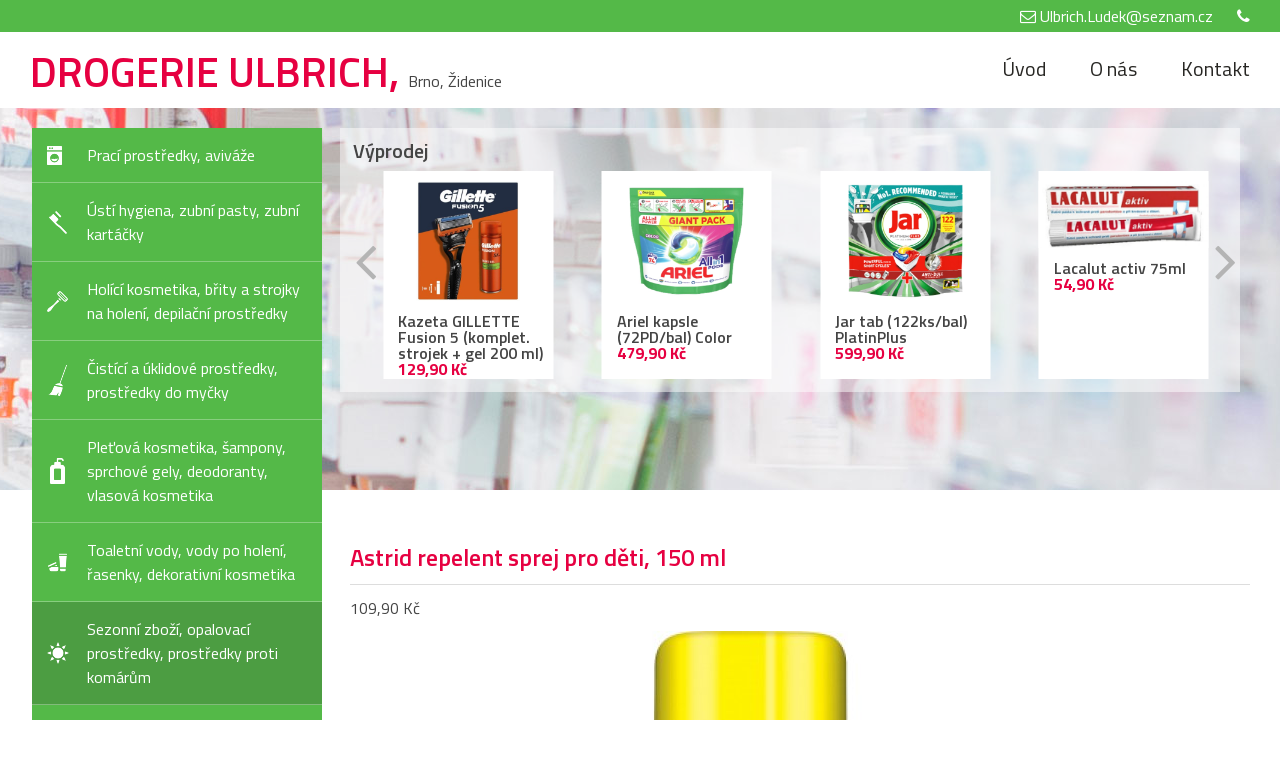

--- FILE ---
content_type: text/html; charset=utf-8
request_url: https://www.drogerieulbrich.cz/astrid-repelent-sprej-pro-deti-150-ml
body_size: 5073
content:
<!DOCTYPE html>
<html lang="cs" class="no-js">

	<head>		
												<meta charset="utf-8">
		<meta name="viewport" content="width=device-width, initial-scale=1.0">
		<meta name="author" content="IMP Net & DrogerieUlbrich.cz">
		<meta name="copyright" content="DrogerieUlbrich.cz">
		<meta name="application-name" content="DrogerieUlbrich.cz">
		
				<link rel="shortcut icon" href="/www/frontend/favicon.ico">
		
				
    
    <link href="https://fonts.googleapis.com/css?family=Titillium+Web:300,400,600,700&amp;subset=latin-ext" rel="stylesheet">
		
				  <link rel="stylesheet" href="/www/frontend/css/uikit.css">
      <link rel="stylesheet" href="/www/frontend/css/components/slider.min.css">
      <link rel="stylesheet" href="/www/frontend/css/components/slidenav.min.css">
    
      <link rel="stylesheet" href="/www/frontend/css/font-awesome.css">
      <link rel="stylesheet" href="/www/frontend/css/reset.css">
      <link rel="stylesheet" href="/www/frontend/css/style.css">
      <link rel="stylesheet" href="/www/frontend/css/base/video-gallery.css">
 
<script type="text/javascript" src="/www/frontend/cache/jsloader-253e28acc24b.js?1495007980"></script>
		
		<script src="/www/frontend/CookieBar/CookieBar.js"></script>


<div id="snippet--metaSnippet">			
			<meta name="description" content="Naše drogerie nabízí široký sortiment veškerých potřeb všech známých značek. Drogerie Ulbrich má provozovnu v Brně Židenicích. Přijďte se přesvědčit o našich výborných cenách a produktech. Více na DrogerieUlbrich.cz.">

			
			<meta name="keywords" content="drogerie Brno, drogerie Brno Židenice">
		
						<title>Astrid repelent sprej pro děti, 150 ml
  | DrogerieUlbrich.cz</title>
</div>		
					<link rel="canonical" href="https://www.drogerieulbrich.cz/astrid-repelent-sprej-pro-deti-150-ml">

						
<script>
	window.dataLayer = window.dataLayer || [];
	(function(){
		window.dataLayer.push(arguments);
	})(
		'consent',
		'default',
		{
			'functionality_storage': 'denied',
			'security_storage': 'denied',
			'personalization_storage': 'denied',
			'ad_storage': 'denied',
			'analytics_storage': 'denied',
			'ad_user_data': 'denied',
			'ad_personalization': 'denied',
			'wait_for_update': 2000
		}
	);
</script>

<script>
	window.dataLayer = window.dataLayer || [];
	(function(){
		window.dataLayer.push(arguments);
	})(
		'consent',
		'default',
		{
			'functionality_storage': 'granted',
			'security_storage': 'granted',
			'personalization_storage': "denied",
			'analytics_storage': "denied",
      'ad_storage': "denied",
      'ad_user_data': "denied",
      'ad_personalization': "denied",
		}
	);
</script>

				<meta property="og:title" content="">
		<meta property="og:type" content="website">
		<meta property="og:image" content="">
		<meta property="og:email" content="">
		<meta property="og:url" content="">
		<meta property="og:description" content="">

				<meta name="twitter:card" content="summary">
		<meta name="twitter:site" content="">
		<meta name="twitter:title" content="">
		<meta name="twitter:description" content="">
		<meta name="twitter:image" content="">

				<link rel="apple-touch-icon-precomposed" sizes="144x144" href="/www/frontend/images/ico/apple-touch-icon-144.png">
		<link rel="apple-touch-icon-precomposed" sizes="114x114" href="/www/frontend/images/ico/apple-touch-icon-114.png">
		<link rel="apple-touch-icon-precomposed" sizes="72x72" href="/www/frontend/images/apple-touch-icon-72.png">
		<link rel="apple-touch-icon-precomposed" href="/www/frontend/images/ico/apple-touch-icon-57.png">

	</head>
	<body id="top">
	



		<div class="uk-grid">
    <div class="uk-width-1-1 kontakt">
        <div id="wrapper_kontakt">
          <div id="kontakt_ikonky">
              <span id="prvni_ikonka">
              <i class="fa fa-envelope-o" aria-hidden="true"></i>
              <span>Ulbrich.Ludek@seznam.cz</span>
              </span>
              <span id="druha_ikonka">
              <i class="fa fa-phone" aria-hidden="true"></i>
              <span></span>
              </span>
          </div>       
        </div>     
    </div> 

<div class="uk-width-1-1 logo_menu">
    <div id="wrapper_logo_menu">
        <p id="logo_menu_celek"><a class="logo-link" href="/"><span class="logo_drog">DROGERIE ULBRICH, </span></a><span class="logo_drog_dalsi">Brno, Židenice</span></p>
  <div id="hamburger_button">
      <div class="line-burger"></div>
      <div class="line-burger"></div>
      <div class="line-burger"></div>
  </div>
  <ul class="menicko navigace">
	<!--<ul>-->
		

		<li class="">

		<a href="/">
			Úvod
		</a>

		

	</li>
		

		<li class="">

		<a href="/o-nas-drogerie-ulbrich-brno">
			O nás
		</a>

		

	</li>
		

		<li class="">

		<a href="/kontakty">
			Kontakt
		</a>

		

	</li>
	<!--</ul>-->
	</ul> 
    </div>    
</div>
        
<div class="uk-width-1-1 slider">
    <div data-uk-slider>

        <div class="uk-slider-container">
            <ul class="uk-slider uk-grid-width-medium-1-1 ">
                <div id="slider_blok1"></div>
                <div id="slider_blok2"></div>
            </ul>
        </div>

    </div>
    
    <div id="wrapper_menu_vertical">
    
        <div id="menu_vertical">
<ul>
		
			<li class="">
      <a href="/praci-prostredky-avivaze"></a>
      <div class="img-wrapper">
				<img src="/www/upload/categories/frontimages/20170308113007560.png" alt="Prací prostředky, aviváže">
      </div>
			
			<span>
				Prací prostředky, aviváže
			</span>
			
		</li>
		
			<li class="">
      <a href="/usti-hygiena-zubni-pasty-zubni-kartacky"></a>
      <div class="img-wrapper">
				<img src="/www/upload/categories/frontimages/20170308113157371.png" alt="Ústí hygiena, zubní pasty, zubní kartáčky">
      </div>
			
			<span>
				Ústí hygiena, zubní pasty, zubní kartáčky
			</span>
			
		</li>
		
			<li class="">
      <a href="/holici-kosmetika-brity-a-strojky-na-holeni-depilacni-prostredky"></a>
      <div class="img-wrapper">
				<img src="/www/upload/categories/frontimages/20170308112932238.png" alt="Holící kosmetika, břity a strojky na holení, depilační prostředky">
      </div>
			
			<span>
				Holící kosmetika, břity a strojky na holení, depilační prostředky
			</span>
			
		</li>
		
			<li class="">
      <a href="/cistici-a-uklidove-prostredky-prostredky-do-mycky"></a>
      <div class="img-wrapper">
				<img src="/www/upload/categories/frontimages/20170308113055818.png" alt="Čistící a úklidové prostředky, prostředky do myčky">
      </div>
			
			<span>
				Čistící a úklidové prostředky, prostředky do myčky
			</span>
			
		</li>
		
			<li class="">
      <a href="/pletova-kosmetika-sampony-sprchove-gely-tekuta-mydla-deodoranty-vlasova-kosmetika"></a>
      <div class="img-wrapper">
				<img src="/www/upload/categories/frontimages/20170308113119720.png" alt="Pleťová kosmetika, šampony, sprchové gely,  deodoranty, vlasová kosmetika">
      </div>
			
			<span>
				Pleťová kosmetika, šampony, sprchové gely,  deodoranty, vlasová kosmetika
			</span>
			
		</li>
		
			<li class="">
      <a href="/toaletni-vody-vody-po-holeni-rasenky-dekorativni-kosmetika"></a>
      <div class="img-wrapper">
				<img src="/www/upload/categories/frontimages/20170308113213638.png" alt="Toaletní vody, vody po holení, řasenky, dekorativní kosmetika">
      </div>
			
			<span>
				Toaletní vody, vody po holení, řasenky, dekorativní kosmetika
			</span>
			
		</li>
		
			<li class="aktivni_kategorie">
      <a href="/sezonni-zbozi-opalovaci-prostredky-prostredky-proti-komarum"></a>
      <div class="img-wrapper">
				<img src="/www/upload/categories/frontimages/20170308113244596.png" alt="Sezonní zboží, opalovací prostředky, prostředky proti komárům">
      </div>
			
			<span>
				Sezonní zboží, opalovací prostředky, prostředky proti komárům
			</span>
			
		</li>
		
			<li class="">
      <a href="/tekute-mydlo-tuhe-mydlo"></a>
			
			<span>
				Tekuté mýdlo, tuhé mýdlo, pěny do koupele
			</span>
			
		</li>
		
			<li class="">
      <a href="/detske-pleny-detske-vlhcene-ubrousky-damska-hygiena"></a>
      <div class="img-wrapper">
				<img src="/www/upload/categories/frontimages/20170308113028855.png" alt="Dětské pleny, dětské vlhčené ubrousky, dámská hygiena">
      </div>
			
			<span>
				Dětské pleny, dětské vlhčené ubrousky, dámská hygiena
			</span>
			
		</li>
		
			<li class="">
      <a href="/barvy-na-vlasy-barvici-sampony"></a>
      <div class="img-wrapper">
				<img src="/www/upload/categories/frontimages/20170308100244140.png" alt="Barvy na vlasy, barvící šampony, laky a pěnová tužidla">
      </div>
			
			<span>
				Barvy na vlasy, barvící šampony, laky a pěnová tužidla
			</span>
			
		</li>
		
			<li class="">
      <a href="/desinfekce-antibakterialni-gel"></a>
			
			<span>
				Desinfekce, antibakteriální gel
			</span>
			
		</li>
		
			<li class="">
      <a href="/osvezovac-vzduchu-wc-vune"></a>
      <div class="img-wrapper">
				<img src="/www/upload/categories/frontimages/20170308113229284.png" alt="Osvěžovač vzduchu, WC vůně">
      </div>
			
			<span>
				Osvěžovač vzduchu, WC vůně
			</span>
			
		</li>
		
			<li class="">
      <a href="/wc-papir-papir-kapes-ubrousky"></a>
			
			<span>
				WC papír, papír.kapes + ubrousky
			</span>
			
		</li>
		
			<li class="">
      <a href="/vyprodej"></a>
			
			<span>
				Výprodej
			</span>
			
		</li>
	
</ul>
		
        </div>
        

            <div class="uk-slidenav-position onas_slider" data-uk-slider="{ autoplay: true, autoplayInterval: 2500, pauseOnHover: false}">

                <div class="uk-slider-container navazovani">
                   <h2>Výprodej</h2>
                    <ul class="uk-slider uk-grid-width-medium-1-3 uk-grid-width-small-1-2 uk-grid-width-large-1-4">
                            <li>
                                <div class="produkt">
                                        <img src="/www/upload/products/frontimages/medium/20251012114132709.jpg" alt="">
                                    
                                    <p class="produkt_popisek">Rexona Invisible Pure deostick</p>
                                    
                                      
                                        <p class="produkt_cena">49,90 Kč</p>
                                      
                                </div>
                            </li>
                            <li>
                                <div class="produkt">
                                        <img src="/www/upload/products/frontimages/medium/20241224104227671.jpg" alt="">
                                    
                                    <p class="produkt_popisek">Kazeta GILLETTE Fusion 5 (komplet. strojek + gel 200 ml)</p>
                                    
                                      
                                        <p class="produkt_cena">129,90 Kč</p>
                                      
                                </div>
                            </li>
                            <li>
                                <div class="produkt">
                                        <img src="/www/upload/products/frontimages/medium/20220210100621354.jpg" alt="">
                                    
                                    <p class="produkt_popisek">Ariel kapsle (72PD/bal) Color</p>
                                    
                                      
                                        <p class="produkt_cena">479,90 Kč</p>
                                      
                                </div>
                            </li>
                            <li>
                                <div class="produkt">
                                        <img src="/www/upload/products/frontimages/medium/20250720094339140.jpg" alt="">
                                    
                                    <p class="produkt_popisek">Jar tab (122ks/bal) PlatinPlus</p>
                                    
                                      
                                        <p class="produkt_cena">599,90 Kč</p>
                                      
                                </div>
                            </li>
                            <li>
                                <div class="produkt">
                                        <img src="/www/upload/products/frontimages/medium/20180928093227152.jpg" alt="">
                                    
                                    <p class="produkt_popisek">Lacalut activ  75ml</p>
                                    
                                      
                                        <p class="produkt_cena">54,90 Kč</p>
                                      
                                </div>
                            </li>
                            <li>
                                <div class="produkt">
                                        <img src="/www/upload/products/frontimages/medium/20251212110705554.jpg" alt="">
                                    
                                    <p class="produkt_popisek">Gill. ProGlide holicí strojek + Fusion gel na holení 200 ml + stojan</p>
                                    
                                      
                                        <p class="produkt_cena">199,90 Kč</p>
                                      
                                </div>
                            </li>
                            <li>
                                <div class="produkt">
                                        <img src="/www/upload/products/frontimages/medium/20231207063839113.jpg" alt="">
                                    
                                    <p class="produkt_popisek">Air wick svíčka 105g</p>
                                    
                                      
                                        <p class="produkt_cena">59,90 Kč</p>
                                      
                                </div>
                            </li>
                            <li>
                                <div class="produkt">
                                        <img src="/www/upload/products/frontimages/medium/20251027123514359.jpg" alt="">
                                    
                                    <p class="produkt_popisek">Nivea deodorant  od</p>
                                    
                                      
                                        <p class="produkt_cena">49,90 Kč</p>
                                      
                                </div>
                            </li>
                            <li>
                                <div class="produkt">
                                        <img src="/www/upload/products/frontimages/medium/20241025083334682.jpg" alt="">
                                    
                                    <p class="produkt_popisek">Persil gel Expert 100PD</p>
                                    
                                      
                                        <p class="produkt_cena">399,90 Kč</p>
                                      
                                </div>
                            </li>
                            <li>
                                <div class="produkt">
                                        <img src="/www/upload/products/frontimages/medium/20251214100258581.jpg" alt="">
                                    
                                    <p class="produkt_popisek">Always ultra 32 ks.(Normal20+ExtraNight12/fol)</p>
                                    
                                      
                                        <p class="produkt_cena">119,90 Kč</p>
                                      
                                </div>
                            </li>
                            <li>
                                <div class="produkt">
                                        <img src="/www/upload/products/frontimages/medium/20260106075855773.jpg" alt="">
                                    
                                    <p class="produkt_popisek">Oral-B el.ZK VitalityKids Frozen+pouzdro</p>
                                    
                                      
                                        <p class="produkt_cena">619,90 Kč</p>
                                      
                                </div>
                            </li>
                            <li>
                                <div class="produkt">
                                        <img src="/www/upload/products/frontimages/medium/20200718044739998.jpg" alt="">
                                    
                                    <p class="produkt_popisek">Lactovit  Těl.ml.400 ml reg od 109,90</p>
                                    
                                      
                                        <p class="produkt_cena">109,90 Kč</p>
                                      
                                </div>
                            </li>
                            <li>
                                <div class="produkt">
                                        <img src="/www/upload/products/frontimages/medium/20260119113305441.jpg" alt="">
                                    
                                    <p class="produkt_popisek">PARODONTAX ZP 75ml Citlivé zuby</p>
                                    
                                      
                                        <p class="produkt_cena">79,90 Kč</p>
                                      
                                </div>
                            </li>
                    </ul>
                </div>
                
                <a href="" class="uk-slidenav uk-slidenav-contrast uk-slidenav-previous" data-uk-slider-item="previous"></a>
                <a href="" class="uk-slidenav uk-slidenav-contrast uk-slidenav-next" data-uk-slider-item="next"></a>

            </div> 
    </div>
</div>     
			
			<div id="obsah_text" class="uk-margin-top">
<div id="snippet--flashMessages"></div>											
				
<script>
	var modal_loading = null;
</script>


<div id="snippet--productSnippet">




	
	

  <div id="obsah_text_vpravo" class="obsah_index">
    <div id="testujeme_posun" class="page-content">
      <h1>Astrid repelent sprej pro děti, 150 ml</h1> 
      <hr>
        <p class="uk-margin-bottom">109,90 Kč</p>
        <img src="/www/upload/products/frontimages/medium/20200426113303337.jpg" alt="">

      
      
  	</div>
  </div>

</div>
	

			</div>

    <div class="uk-width-1-1 paticka">
        <div id="map"></div>
        <div id="wrapper_paticka">
                <div id="wrapper_paticka_vlevo">
                    <h1>Vše najdete na naší prodejně</h1>
                    <p id="wrapper_paticka_vlevo_nadpis">Po - Čt  - 9.00-17:30 hod.</p>
                    <p>Pá - 9.00 - 17.00 hod. ..........  So-  8.30-11 hod.</p>
                    <p id="wrapper_paticka_vlevo_nadpis">Parkování přímo u naší prodejny.</p>
                    <p>Cesta tramvají č. 12 - zastávka Buzkova</p>
                </div>
                <div id="wrapper_paticka_vpravo">
                    <p>Táborská č. 152</p>
                    <p>Brno - Židenice</p>
                    <p>615 00</p>
                    <a href="https://www.google.cz/maps?f=q&source=embed&hl=cs&geocode&q=T%C3%A1borsk%C3%A1+%C4%8D.152,+brno&aq&sll=49.930008,15.369873&sspn=3.330932,9.876709&brcurrent=5,0,0&ie=UTF8&hq&hnear=T%C3%A1borsk%C3%A1+243/152,+636+00+%C5%BDidenice&ll=49.194269,16.640854&spn=0.016827,0.034246&z=14&iwloc=A" target="_blank" id="wrapper_paticka_vpravo_odkaz">Zobrazi mapu</a>
                </div>
        </div>              
    </div>

<div id="paticka_imp">
   <div id="paticka_obsah">
    <p>Copyright &copy; 2026 Drogerie Ulbrich Brno Židenice | <a href="http://www.impnet.cz" target="_blank"><img class="logo-paticka-obrazek" src="/www/frontend/images/logoIMP.png"></a></p> 
   </div>   
</div>

		</div>		
<div id="snippet--scriptsSnippet">	





	


<script type="text/javascript" src="/www/frontend/cache/jsloader-3f38b569ee6c.js?1491825318"></script>


  <script async defer  src="https://maps.googleapis.com/maps/api/js?key=AIzaSyC-TPL0B-hhXCxdYZF6jeAzFVktO-Cluxk&callback=initMap"></script>
        <script>
		      function initMap() {
		        var uluru = {lat: 49.194293, lng: 16.640966}; 
		        var map = new google.maps.Map(document.getElementById('map'), {
		          zoom: 18,
                          draggable:false,
                          scrollwheel: false,
		          center: uluru,
		           styles: [{"featureType":"water","elementType":"geometry","stylers":[{"color":"#e9e9e9"},{"lightness":17}]},{"featureType":"landscape","elementType":"geometry","stylers":[{"color":"#f5f5f5"},{"lightness":20}]},{"featureType":"road.highway","elementType":"geometry.fill","stylers":[{"color":"#ffffff"},{"lightness":17}]},{"featureType":"road.highway","elementType":"geometry.stroke","stylers":[{"color":"#ffffff"},{"lightness":29},{"weight":0.2}]},{"featureType":"road.arterial","elementType":"geometry","stylers":[{"color":"#ffffff"},{"lightness":18}]},{"featureType":"road.local","elementType":"geometry","stylers":[{"color":"#ffffff"},{"lightness":16}]},{"featureType":"poi","elementType":"geometry","stylers":[{"color":"#f5f5f5"},{"lightness":21}]},{"featureType":"poi.park","elementType":"geometry","stylers":[{"color":"#dedede"},{"lightness":21}]},{"elementType":"labels.text.stroke","stylers":[{"visibility":"on"},{"color":"#ffffff"},{"lightness":16}]},{"elementType":"labels.text.fill","stylers":[{"saturation":36},{"color":"#333333"},{"lightness":40}]},{"elementType":"labels.icon","stylers":[{"visibility":"off"}]},{"featureType":"transit","elementType":"geometry","stylers":[{"color":"#f2f2f2"},{"lightness":19}]},{"featureType":"administrative","elementType":"geometry.fill","stylers":[{"color":"#fefefe"},{"lightness":20}]},{"featureType":"administrative","elementType":"geometry.stroke","stylers":[{"color":"#fefefe"},{"lightness":17},{"weight":1.2}]}] });
		        var marker = new google.maps.Marker({
		          position: uluru,
		          map: map,
		          //icon: '../img/point.png'
		        });
		      }
		    </script>
		    
  <script>
  (function(i,s,o,g,r,a,m){i['GoogleAnalyticsObject']=r;i[r]=i[r]||function(){
  (i[r].q=i[r].q||[]).push(arguments)},i[r].l=1*new Date();a=s.createElement(o),
  m=s.getElementsByTagName(o)[0];a.async=1;a.src=g;m.parentNode.insertBefore(a,m)
  })(window,document,'script','https://www.google-analytics.com/analytics.js','ga');

  ga('create', 'UA-91459177-1', 'auto');
  ga('send', 'pageview');

</script>



	
<script>
    LiveForm.setOptions(
	{
        controlErrorClass: 'uk-form-danger',
		messageErrorClass: 'error',
        controlValidClass: 'uk-form-success'
    });
</script></div>						
<div id="snippet--addedBoxSnippet">	

</div>		
<div id="snippet--infoWindowSnippet">	

</div>					</body>
</html>


--- FILE ---
content_type: text/css
request_url: https://www.drogerieulbrich.cz/www/frontend/css/style.css
body_size: 13016
content:
body {
    font-family: 'Titillium Web', sans-serif;
}

.kontakt {
    height: 32px;
    background-color: #54b948;
}

#wrapper_kontakt:after, #wrapper_kontakt:before, #wrapper_logo_menu:after, #wrapper_logo_menu:before {
    content: " ";
    display: table;
}

#wrapper_kontakt:after, #wrapper_logo_menu:after {
    clear: both;
    margin: 0 auto;
    font-weight: 300;
    clear: both;
    padding: 0;
    text-decoration: underline;
    text-align: justify;
    color: red;
    font-family: Arial, sans-serif;
    
}

.testmcbp:hover {
    text-decoration: none;
}

.aktivni_kategorie {
    background-color: #4c9d42;
}

.logo-link:hover {
    text-decoration: none;
}

#wrapper_kontakt {
    width: 1220px;
    margin: 0 auto;
    font-family: 'Titillium Web', sans-serif;
    font-weight: 400;
}

.uk-slidenav-next {
    position: absolute !important;
    left: 95% !important;
    color: #b4b4b4 !important;
}

.uk-slidenav-previous {
    left: -5px !important;
    color: #b4b4b4 !important;
}

.predesly {
    left: 10px !important;
    color: #b4b4b4 !important;
}

.nasledujici {
    color: #b4b4b4 !important;
}

#kontakt_ikonky {
    float: right;
    line-height: 32px;
    color: white;
}

#prvni_ikonka {
    margin-right: 20px; 
}

.uk-slidenav {
    display: block !important;
}

.logo_menu {
    height: 76px;
}

#wrapper_logo_menu {
    width: 1220px;
    margin: 0 auto;
    height: 67px;
}

#wrapper_logo_menu #logo_menu_celek {
    position: relative;
    top: 18px;
    float: left;
}

#wrapper_logo_menu .logo_drog {
    color: #e60041;
    font-size: 42px;
    font-weight: 600;
}

.navigace {
    float: right;
    position: relative;
    top: 27px;
}

.navigace li {
    display: inline-block;
    margin-right: 40px;
}

.navigace li:last-child {
    margin-right: 0px;
}

.navigace li a{
    color: #282724;
    font-size: 20px;
}

.navazovani {
    
}

.navazovani h2 {
    font-weight: 600;
    font-size: 20px;
}

.slider {
    position: relative;
    min-height: 382px;
}

.navigace li a:hover{
    text-decoration: none;
    color: #54b948;
}

#slider_blok1 {
    height: 382px;
    background: url("../images/drogerie.jpg") center center;
}

#slider_blok2 {
    height: 382px;
    background: url("../images/drogerie.jpg") center center;
}

.uk-margin-bottom p{
    line-height: 18px;
}



#wrapper_menu_vertical {
    width: 1200px;
    margin: 0 auto;
}

#menu_vertical {
    position: absolute;
    top: 20px;
    background-color: #54b948;
    margin-left: -8px;
}

#menu_vertical ul{
    width: 290px;
}

#menu_vertical ul li{
    position: relative;
    color: white;
    padding: 15px;
    border-bottom: 1px solid rgba(255, 255, 255, 0.3);
    line-height: 18px;
}

#menu_vertical ul li:hover{
    background-color: #4c9d42;
}
#menu_vertical ul li .img-wrapper {
    width: 39px;
    height: 100%;
    position: absolute;
    top: 0;
    bottom: 0;
    margin: auto 0px;
}
#menu_vertical ul li img{
    position: absolute;
    top: 0;
    bottom: 0;
    margin: auto;
}

#menu_vertical ul li a{
    position: absolute;
    top: 0;
    left: 0;
    height: 100%;
    width: 100%;
    z-index: 100;
}
#menu_vertical ul li span{
    color: white;
    display: inline-block;
    padding-left: 40px;
    line-height: 24px;
}

#obsah_text {
    width: 1220px;
    margin: 0 auto;
}

.index_obsah_text {
    margin-top: 80px !important;
}

#obsah_text_vpravo {
    margin-left: 300px;
}

#obsah_text_vpravo_lipsum {
    margin: 15px 0px 0px 10px;
}

.slug-odkaz:hover {
    text-decoration: underline;
    color: #E60041;
}

.slug-odkaz h1:hover {
    color: #E60041 !important;
}

#obsah_text_vpravo_lipsum p {
    line-height: 21px;
}

#obsah_text_vpravo h1 {
    padding: 15px 0px 0px 10px;
    color: #3f3f3f;
    font-size: 24px;
    font-weight: 600;
}

.uk-slidenav-next {
    position: absolute !important;
    right: -4px !important;
}

.produkt {
    background: white;
    width: 170px; 
    border: none;
    margin: 10px 0 0 30px;
    text-align: center;
    min-height: 208px;
}

.produkt img{
    margin-top: 10px;
}

.produkt .produkt_popisek {
    font-weight: 600;
    text-align: left;
    margin-left: 15px;
    margin-top: 10px;
}

.produkt .produkt_cena {
    color: #e60041;
    font-weight: bold;
    text-align: left;
    margin-left: 15px;
    margin-bottom: 10px;
}

.uk-slidenav {
    color: grey; 
}

.uk-slidenav:hover {
    color: grey; 
}

.paticka {
    height: 248px;
}

.paticka h1 {
    color: black;
}

.uk-slidenav-position {
    padding: 0 50px;
}

#map {
    height: 250px;
    position: relative;
    z-index: 0;
}

#wrapper_paticka {
    width: 1220px;
    margin: 0 auto;
    position: relative;
    margin-top: -200px;
    z-index: 9999;
}

#wrapper_paticka_vlevo {
    float: left;
    margin-left: 200px;
}

#wrapper_paticka_vlevo h1{
    font-size: 27px;
    font-weight: 600;
}

#wrapper_paticka_vpravo {
    float: right;
    margin-top: 43px;
    margin-right: 200px;
}

#aktivni {
    color: #54b948;
}
.aktivni a {
    color: #54b948 !important;
}
#wrapper_paticka_vlevo_nadpis {
     margin-top: 20px;  
     color: #2b2b2b;
}

#wrapper_paticka p {
    font-size: 20px;
}

.paticka {
    margin-top: 70px;
}

#wrapper_paticka_vpravo_odkaz {
    color: #e60041;
    position: relative;
    top: 20px;
    font-size: 20px;
}

#hamburger_button {
    float:right;
    display: none;
}

.line-burger {
    border-bottom: 4px solid #e60041;;
    width: 48px;
    margin-bottom: 8px;
}

.onas_slider {
    margin-top: -362px;
    padding: 13px;
    background: rgba(255,255,255,0.5);
    margin-left: 300px;
}

.testujeme {
    margin-top: 80px;
}

#testujeme_posun {
    margin-left: 20px;
    min-height: 300px;
    margin-bottom: 80px;
}

#testujeme_posun strong {
    font-weight: 600;
}

#testujeme_posun p {
    margin-top: 13px;
}

#testujeme_posun h1 {
    color: #e60041;
    padding-top: 40px;
    padding-left: 0px;
}

#testujeme_posun a {
    color: #e60041;
    font-weight: 600;
}

#testujeme_posun a:hover {
    text-decoration: underline;
}

#paticka_imp {
    height: auto;
    background-color: #424242;
    width: 100%;
    margin: 0;
    padding: 0;
}

#paticka_obsah {
    width: 1220px;
    margin: 0 auto;
    text-align: center;
}

#paticka_imp p {
    color: white;
    line-height: 40px;
}

#paticka_imp p a {
    color: white;
    text-decoration: underline;
}

#paticka_imp p a:hover {
    color: white;
    text-decoration: none;
}

.produkt2 {
    background: white;
    width: 196px; 
    border-bottom: 1px solid grey;
    margin: 10px 0 0 30px;
    text-align: center;
    float: left;
    /* 10.5.2017 remove
    min-height: 248px;
    */
}

.produkt2 p {
    margin-top: 20px !important;
}

.uk-modal-caption {
    background: #54B948 !important;
}

.produkt2 img{
    margin-top: 10px;
}

.produkt2 .produkt_popisek {
    font-weight: 600;
    text-align: left;
    margin-left: 15px;
    margin-top: 10px;
}

.produkt2 .produkt_cena {
    color: #e60041;
    font-weight: bold;
    text-align: left;
    margin-left: 15px;
    position: relative;
    top: -20px;
}

#button_dalsi {
    display: block;
    line-height: 50px;
    width: 200px;
    height: 50px;
    background-color: #e60041;
    border-radius: 10px;
    text-align: center;
    color: white !important;
    margin: 0 auto;
    position: relative;
    top: 30px;
}

#button_dalsi i{
    margin-left: 10px;
}

/* responsive */
@media screen and (max-width: 1255px) {
    
    #wrapper_kontakt {
        width: 95%;
    }
    
    
    #paticka_obsah {
        width: 95%
    }
    
    #wrapper_logo_menu {
        width: 95%;
    }
    
    #wrapper_menu_vertical {
        margin-left: 50px;    
    }
    
    #obsah_text {
        width: 93%;
    }
    
    #obsah_text_vpravo {
        width: 70%;
        padding: 0;
        margin-right: 5%;
        margin-left: 30%;
    }
    
    #wrapper_paticka {
        width: 95%;
    }
    
    .onas_slider {
        width: 67%;
    }
    
    #paticka_imp {
        width: 100%;
        padding: 0;
    }
    
    
    .produkt {
        width: 144px; 
    }
    
    
}

@media screen and (max-width: 1159px) {
    
    #wrapper_menu_vertical {
        width: 95%;
        margin: 0 auto;
    }
    
    .onas_slider {
        margin: 0 auto;
        padding: 0;
        margin-top: 250px;
        width: 100%;
    }

    #menu_vertical {
        position: absolute;
        top: 20px;
        background-color: #54b948;
        width: 93%;
        margin: 0 auto;
        padding: 0;
    }

    #menu_vertical ul{
        width: 100%;
    }

    #menu_vertical ul li{
        color: white;
        padding: 15px;
        border-bottom: 1px solid rgba(255, 255, 255, 0.3);
    }

    #menu_vertical ul li img{
        margin-right: 15px;
    }

    #menu_vertical ul li a{
        color: white;
    }
    
     #obsah_text_vpravo {
        width: 100%;
        margin: 0;
        margin-top: 0px;
    }
    
    .testujeme {
        margin-top: 20px !important;
    }

    .onas_slider {
        margin-top: 278px;
    }
}

@media screen and (max-width: 967px) {
    
    #wrapper_paticka_vlevo h1{
        font-size: 20px;
        font-weight: 600;
    }

    #wrapper_paticka_vpravo {
        float: right;
        margin-top: 40px;
        margin-right: 200px;
    }

    #wrapper_paticka_vlevo_nadpis {
         margin-top: 20px;  
         color: #2b2b2b;
    }

    #wrapper_paticka p {
        font-size: 16px;
    }
    
    #wrapper_paticka a {
        font-size: 16px;
    }
    
    .obsah_index {
        margin-top: 20px; !important
    }

    #menu_vertical {
        width: 93%;
    }
    
}

@media screen and (max-width: 917px){
    #menu_vertical {
        width: 92%;
    }
}

@media screen and (max-width: 830px) {
    
    #wrapper_paticka_vlevo h1{
        font-size: 20px;
        font-weight: 600;
    }
    
    #wrapper_paticka_vlevo {
        float: none;
        margin-left: 0;
    }

    #wrapper_paticka_vpravo {
        float: right;
        margin: 0;
        padding: 0;
        margin-top: -100px;
        margin-right: 20px;
    }

    #wrapper_paticka_vlevo_nadpis {
         margin-top: 20px;  
         color: #2b2b2b;
    }

    #wrapper_paticka p {
        font-size: 16px;
    }
    
    #wrapper_paticka a {
        font-size: 16px;
    }
    
}

@media screen and (max-width: 740px) {

    #paticka_imp {
        font-size: 14px;;
    }
    
    #paticka_obsah {
        margin-left: 0px;
    }

    #paticka_obsah p{
        margin-left: 31px;
        margin-right: 0px;
    }

}

@media screen and (max-width: 725px) {
    
    .navigace {
        display: none;
    }
    
    #hamburger_button {
        display: block;
        margin-top: 20px;
        cursor: pointer;
    }
    
    .otevrit {
        display: block;
        position: relative;
        z-index: 9999;
        width: 100%;
        margin: 0;
        padding: 0;
    }
    
    .otevrit li {
        display: block;
        background: white; 
        margin-right: 0;
    }
    
    .otevrit li a {
        display: block;
        padding: 10px;
    }
    
}

@media screen and (max-width: 651px) {
    
    #wrapper_menu_vertical {
        width: 95%;
        margin: 0 auto;
    }

    #menu_vertical {
        position: absolute;
        top: 20px;
        background-color: #54b948;
        width: 91%;
        margin: 0 auto;
        padding: 0;
    }
    
    #wrapper_logo_menu .logo_drog {
        font-size: 20px;
    }
    
     #wrapper_logo_menu .logo_drog_dalsi {
        font-size: 16px;
    }
    
    #obsah_text_vpravo {
        margin-top: 300px;
    }
    
    #testujeme_posun {
        margin-right: 20px;
    }
    
    .obsah_index {
        margin-top: 20px !important; 
    }

    .logo_menu {
        height: 64px;
    }
    
}

@media screen and (max-width: 528px) {
    
    #obsah_text_vpravo {
        margin-top: 250px;
    }

    #menu_vertical {
        width: 90%;
    }
    
}

@media screen and (max-width: 512px) {
    
    .uk-slider-container {
        margin-top: 30px;
    }
    
}

@media screen and (max-width: 501px) {
    
    .uk-slider-container {
        margin-top: 60px;
    }

    
}

@media screen and (max-width: 463px) {
    
    #obsah_text_vpravo {
        margin-top: 300px;
    }
    
}

@media screen and (max-width: 414px) {
    
    .uk-slider-container {
        margin-top: 90px;
    }

    .onas_slider {
        margin-top: 300px;
    }
    
}


.products-list {
    margin-left: 80px;
}
.uk-modal {
    z-index: 10000 !important;
}
.uk-modal .uk-modal-dialog-lightbox {
    padding: 0px !important; 
}

.uk-modal .uk-modal-caption {
    line-height: 25px;
}




.page-content table th,
.page-content table td{
    padding-bottom: 5px;
}

.logo-paticka-obrazek {
    position: relative;
    top: 4px;
    left: 10px;
    height: 20px;
}
.video-gallery-default > div > .video-wrapper .title {
    width: 98% !important;
    padding: 0px 1% !important;
}
.page-documents a {
    color: #54b948 !important;
    text-decoration: none !important;
}
.uk-slider img, .produkt2 img{
    max-height: 120px;
}

--- FILE ---
content_type: text/css
request_url: https://www.drogerieulbrich.cz/www/frontend/css/base/video-gallery.css
body_size: 1149
content:
.video-gallery-default > div > .video-wrapper {
  position: relative;
  height: 200px;
  overflow: hidden;
  background-color: #2c2c2c;
}
.video-gallery-default > div > .video-wrapper img,
.video-gallery-default > div > .video-wrapper video {
  position: absolute;
  top: -100%;
  bottom: -100%;
  left: -100%;
  right: -100%;
  margin: auto;  
  height: auto;
  max-width: none;
  max-height: 140%;
  opacity: 0.3;
}
.video-gallery-default > div:hover > .video-wrapper img,
.video-gallery-default > div:hover > .video-wrapper video {
  opacity: 0.7;
}
.video-gallery-default > div > .video-wrapper i.uk-icon-play-circle-o {
  position: absolute;
  color: white;
  top: 50px;
  font-size: 60px;
  z-index: 1000;
  width: 100%;
  text-align: center;
}
.video-gallery-default > div > .video-wrapper.no-title i.uk-icon-play-circle-o {
  top: 70px;
}
.video-gallery-default > div > .video-wrapper .title {
  position: absolute;
  top: 130px;
  width: 100%;
  display: block;
  text-align: center;
  color: white;
  font-size: 18px;
  font-weight: bold;
  padding: 0px 15px;
  line-height: 27px;
  opacity: 1;
}
.video-gallery-default > div:hover > .video-wrapper i.uk-icon-play-circle-o,
.video-gallery-default > div:hover > .video-wrapper .title {
  color: white;
}